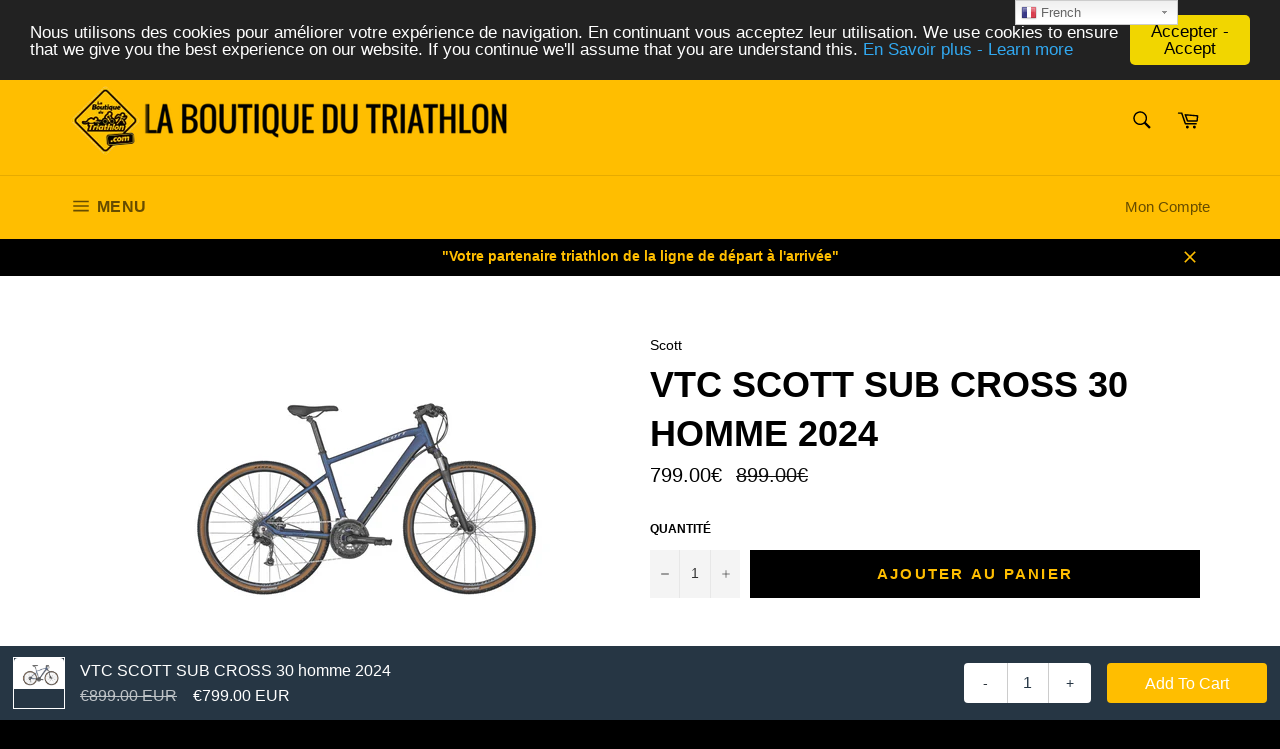

--- FILE ---
content_type: text/javascript; charset=utf-8
request_url: https://laboutiquedutriathlon.com/products/vtc-scott-sub-cross-30-homme-2024.js
body_size: 1442
content:
{"id":1372881354796,"title":"VTC SCOTT SUB CROSS 30 homme 2024","handle":"vtc-scott-sub-cross-30-homme-2024","description":"\u003cp\u003e\u003cspan\u003eLe VTC SCOTT SUB Cross 30 2024 met l’accent sur le confort et l’aspect pratique pour vous accompagner dans tous vos déplacements. Doté d’une fourche blocable et de composants Syncros, le SUB Cross est parfaitement équipé pour vous emmener partout. Disponible en versions Homme et Femme.\u003c\/span\u003e\u003c\/p\u003e\n\u003ch4\u003eCARACTÉRISTIQUES CLÉS\u003c\/h4\u003e\n\u003cul class=\"key-features\"\u003e\n\u003cli\u003eCadre en aluminium Sub Cross pour homme\/femme\u003c\/li\u003e\n\u003cli\u003eFourche Suntour NEX-HLO 63 mm\u003c\/li\u003e\n\u003cli\u003eShimano Alivio M3100 27 vitesses\u003c\/li\u003e\n\u003cli\u003eFreins à disque Shimano\u003c\/li\u003e\n\u003cli\u003ePneus Kenda Booster\u003c\/li\u003e\n\u003c\/ul\u003e\n\u003cp\u003e\u003cspan style=\"text-decoration: underline;\"\u003e\u003cstrong\u003eSpécificités : \u003c\/strong\u003e\u003c\/span\u003e\u003c\/p\u003e\n\u003cdiv class=\"mar_b2\" id=\"bottom_more_info_block\"\u003e\n\u003cdiv class=\"mar_b2\" id=\"more_info_block\"\u003e\n\u003cdiv class=\"sheets align_justify\" id=\"more_info_sheets\"\u003e\n\u003cdiv class=\"rte product_accordion open\" id=\"idTab1\"\u003e\n\u003cdiv class=\"pa_content\"\u003e\n\u003cdiv class=\"rte\"\u003e\n\u003cp\u003e\u003cstrong\u003eCadre :\u003cspan\u003e \u003c\/span\u003e\u003c\/strong\u003eSub Cross Alloy 6061 \/ Sub Cross Men\/Lady geometry \/ External cable routing \/ SCOTT urban kit ready\u003cbr\u003e\u003cstrong\u003eFourche :\u003cspan\u003e \u003c\/span\u003e\u003c\/strong\u003eSuntour NEX HLO \/ Hyd. Lockout \/ 63mm travel\u003cbr\u003e\u003cstrong\u003eJeu de direction :\u003cspan\u003e \u003c\/span\u003e\u003c\/strong\u003eGW 1SI110 OE integ.\u003cbr\u003e\u003cstrong\u003eDérailleur arrière :\u003cspan\u003e \u003c\/span\u003e\u003c\/strong\u003eShimano Alivio RD-M4000 \/ 27 Speed\u003cbr\u003e\u003cstrong\u003eDérailleur avant :\u003cspan\u003e \u003c\/span\u003e\u003c\/strong\u003eShimano FD-M370 \/ 34.9mm\u003cbr\u003e\u003cstrong\u003eShifters :\u003cspan\u003e \u003c\/span\u003e\u003c\/strong\u003eShimano SL-M2000-9 \/ R-fire plus \/ w\/gear indicator\u003cbr\u003e\u003cstrong\u003eLeviers de frein :\u003cspan\u003e \u003c\/span\u003e\u003c\/strong\u003eTektro HDM275\u003cbr\u003e\u003cstrong\u003eFreins :\u003cspan\u003e \u003c\/span\u003e\u003c\/strong\u003eTektro HDM275 \/ Hydr. Disc\u003cbr\u003e160F\/160R Rotor\u003cbr\u003e\u003cstrong\u003ePédalier :\u003cspan\u003e \u003c\/span\u003e\u003c\/strong\u003eShimano FC-T4010 \/ 48x36x26 \/ w\/CG\u003cbr\u003e\u003cstrong\u003eBoîtier :\u003cspan\u003e \u003c\/span\u003e\u003c\/strong\u003eShimano BB-UN-26 \/ Cartridge Type\u003cbr\u003e\u003cstrong\u003eCintre :\u003cspan\u003e \u003c\/span\u003e\u003c\/strong\u003eSyncros UC3.0 \/ 31.8 \/ Men: Tbar\/660mm\/9° bend \/ Lady: 660mm\/15° bend\u003cbr\u003e\u003cstrong\u003ePotence :\u003cspan\u003e \u003c\/span\u003e\u003c\/strong\u003eSyncros UC3.0 \/ 7° \/ Black\u003cbr\u003e\u003cstrong\u003ePédales :\u003cspan\u003e \u003c\/span\u003e\u003c\/strong\u003eVP VP-536\u003cbr\u003e\u003cstrong\u003eTige de selle :\u003cspan\u003e \u003c\/span\u003e\u003c\/strong\u003eSyncros UC3.0 \/ 31.6mm \/ 350mm \/ Black\u003cbr\u003e\u003cstrong\u003eSelle :\u003cspan\u003e \u003c\/span\u003e\u003c\/strong\u003eSyncros UC3.0 \/ UC3.0W\u003cbr\u003e\u003cstrong\u003eMoyeu avant :\u003cspan\u003e \u003c\/span\u003e\u003c\/strong\u003eFormula DC-19 FQR disc\u003cbr\u003e\u003cstrong\u003eMoyeu arrière :\u003cspan\u003e \u003c\/span\u003e\u003c\/strong\u003eFormula DC-25 RQR disc\u003cbr\u003e\u003cstrong\u003eChaîne :\u003cspan\u003e \u003c\/span\u003e\u003c\/strong\u003eKMC X9\u003cbr\u003e\u003cstrong\u003eCassette :\u003cspan\u003e \u003c\/span\u003e\u003c\/strong\u003eShimano CS-HG200-9\u003cbr\u003e11-32 T\u003cbr\u003e\u003cstrong\u003eRayons :\u003cspan\u003e \u003c\/span\u003e\u003c\/strong\u003e14 G \/ stainless \/ black\u003cbr\u003e\u003cstrong\u003eJantes :\u003cspan\u003e \u003c\/span\u003e\u003c\/strong\u003eSyncros X-20 Disc \/ 32H \/ black\u003cbr\u003e\u003cstrong\u003ePneus :\u003cspan\u003e \u003c\/span\u003e\u003c\/strong\u003eImpac SmartPac \/ 700x42C \/ 50 TPI\u003c\/p\u003e\n\u003cp\u003e\u003cb\u003ePoids :\u003cspan\u003e \u003c\/span\u003e\u003c\/b\u003e13,94 kg\u003c\/p\u003e\n\u003cp\u003e\u003cspan style=\"color: #ff0000;\"\u003e\u003cstrong\u003eMerci de bien vouloir nous contacter pour connaître la disponibilité.\u003c\/strong\u003e\u003c\/span\u003e\u003c\/p\u003e\n\u003c\/div\u003e\n\u003c\/div\u003e\n\u003c\/div\u003e\n\u003c\/div\u003e\n\u003c\/div\u003e\n\u003c\/div\u003e","published_at":"2021-11-16T13:41:57+01:00","created_at":"2018-10-18T10:42:43+02:00","vendor":"Scott","type":"Vélos Urbain","tags":["Vélos Urbain"],"price":79900,"price_min":79900,"price_max":79900,"available":true,"price_varies":false,"compare_at_price":89900,"compare_at_price_min":89900,"compare_at_price_max":89900,"compare_at_price_varies":false,"variants":[{"id":40398493286569,"title":"Default Title","option1":"Default Title","option2":null,"option3":null,"sku":"","requires_shipping":true,"taxable":true,"featured_image":null,"available":true,"name":"VTC SCOTT SUB CROSS 30 homme 2024","public_title":null,"options":["Default Title"],"price":79900,"weight":25000,"compare_at_price":89900,"inventory_management":null,"barcode":"","requires_selling_plan":false,"selling_plan_allocations":[]}],"images":["\/\/cdn.shopify.com\/s\/files\/1\/2714\/0840\/products\/scott-sub-cross-30-homme.png?v=1637066495"],"featured_image":"\/\/cdn.shopify.com\/s\/files\/1\/2714\/0840\/products\/scott-sub-cross-30-homme.png?v=1637066495","options":[{"name":"Title","position":1,"values":["Default Title"]}],"url":"\/products\/vtc-scott-sub-cross-30-homme-2024","media":[{"alt":"Vtt Nevada Fuji 29 1.9 couleur sarcelle foncée, 629 euros, La Boutique du Triathlon","id":26949338005748,"position":1,"preview_image":{"aspect_ratio":1.628,"height":739,"width":1203,"src":"https:\/\/cdn.shopify.com\/s\/files\/1\/2714\/0840\/products\/scott-sub-cross-30-homme.png?v=1637066495"},"aspect_ratio":1.628,"height":739,"media_type":"image","src":"https:\/\/cdn.shopify.com\/s\/files\/1\/2714\/0840\/products\/scott-sub-cross-30-homme.png?v=1637066495","width":1203}],"requires_selling_plan":false,"selling_plan_groups":[]}